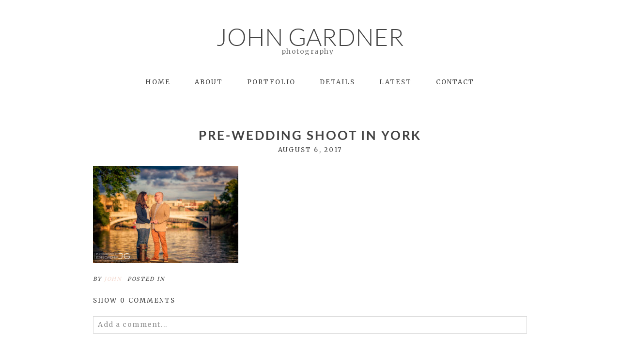

--- FILE ---
content_type: text/html; charset=utf8
request_url: https://www.johngardnerphotography.com/york-wedding-photographer-cecile-alessandro/_dsc8889-edit/
body_size: 11811
content:
<!DOCTYPE html>
<html class="pp-rendered pp-protecting-images" lang="en-US"><!-- ProPhoto 7.7.21 -->
<head>
	<title>pre-wedding shoot in York - John Gardner professional commercial &amp; portrait photographer</title>
	<meta charset="UTF-8" />
	<meta http-equiv="X-UA-Compatible" content="IE=edge" />
	<meta property="og:site_name" content="John Gardner professional commercial &amp; portrait photographer" />
	<meta property="og:type" content="article" />
	<meta property="og:title" content="pre-wedding shoot in York" />
	<meta property="og:url" content="https://www.johngardnerphotography.com/york-wedding-photographer-cecile-alessandro/_dsc8889-edit/" />
	<meta property="og:description" content="Professional commercial, portrait photographer West Yorkshire, covering Wakefield, Barnsley, Huddersfield, Pontefract" />
	<meta name="viewport" content="width=device-width,initial-scale=1" /><meta name='robots' content='index, follow, max-image-preview:large, max-snippet:-1, max-video-preview:-1' />

	<!-- This site is optimized with the Yoast SEO plugin v26.8 - https://yoast.com/product/yoast-seo-wordpress/ -->
	<link rel="canonical" href="https://www.johngardnerphotography.com/york-wedding-photographer-cecile-alessandro/_dsc8889-edit/" />
	<script type="application/ld+json" class="yoast-schema-graph">{"@context":"https://schema.org","@graph":[{"@type":"WebPage","@id":"https://www.johngardnerphotography.com/york-wedding-photographer-cecile-alessandro/_dsc8889-edit/","url":"https://www.johngardnerphotography.com/york-wedding-photographer-cecile-alessandro/_dsc8889-edit/","name":"pre-wedding shoot in York - John Gardner professional commercial &amp; portrait photographer","isPartOf":{"@id":"https://www.johngardnerphotography.com/#website"},"primaryImageOfPage":{"@id":"https://www.johngardnerphotography.com/york-wedding-photographer-cecile-alessandro/_dsc8889-edit/#primaryimage"},"image":{"@id":"https://www.johngardnerphotography.com/york-wedding-photographer-cecile-alessandro/_dsc8889-edit/#primaryimage"},"thumbnailUrl":"https://www.johngardnerphotography.com/wp-content/uploads/06-18618-post/DSC8889-Edit.jpg","datePublished":"2017-08-06T17:36:09+00:00","dateModified":"2017-08-06T17:37:16+00:00","breadcrumb":{"@id":"https://www.johngardnerphotography.com/york-wedding-photographer-cecile-alessandro/_dsc8889-edit/#breadcrumb"},"inLanguage":"en-US","potentialAction":[{"@type":"ReadAction","target":["https://www.johngardnerphotography.com/york-wedding-photographer-cecile-alessandro/_dsc8889-edit/"]}]},{"@type":"ImageObject","inLanguage":"en-US","@id":"https://www.johngardnerphotography.com/york-wedding-photographer-cecile-alessandro/_dsc8889-edit/#primaryimage","url":"https://www.johngardnerphotography.com/wp-content/uploads/06-18618-post/DSC8889-Edit.jpg","contentUrl":"https://www.johngardnerphotography.com/wp-content/uploads/06-18618-post/DSC8889-Edit.jpg","width":1400,"height":934,"caption":"pre-wedding shoot in York"},{"@type":"BreadcrumbList","@id":"https://www.johngardnerphotography.com/york-wedding-photographer-cecile-alessandro/_dsc8889-edit/#breadcrumb","itemListElement":[{"@type":"ListItem","position":1,"name":"York wedding photographer: Cecile &#038; Alessandro","item":"https://www.johngardnerphotography.com/york-wedding-photographer-cecile-alessandro/"},{"@type":"ListItem","position":2,"name":"pre-wedding shoot in York"}]},{"@type":"WebSite","@id":"https://www.johngardnerphotography.com/#website","url":"https://www.johngardnerphotography.com/","name":"John Gardner professional commercial &amp; portrait photographer","description":"Professional commercial, portrait photographer West Yorkshire, covering Wakefield, Barnsley, Huddersfield, Pontefract","potentialAction":[{"@type":"SearchAction","target":{"@type":"EntryPoint","urlTemplate":"https://www.johngardnerphotography.com/?s={search_term_string}"},"query-input":{"@type":"PropertyValueSpecification","valueRequired":true,"valueName":"search_term_string"}}],"inLanguage":"en-US"}]}</script>
	<!-- / Yoast SEO plugin. -->


<link rel='dns-prefetch' href='//assets.pinterest.com' />
<link rel='dns-prefetch' href='//www.johngardnerphotography.com' />
<link rel='dns-prefetch' href='//cdnjs.cloudflare.com' />
<link rel="alternate" type="application/rss+xml" title="John Gardner professional commercial &amp; portrait photographer &raquo; pre-wedding shoot in York Comments Feed" href="https://www.johngardnerphotography.com/york-wedding-photographer-cecile-alessandro/_dsc8889-edit/feed/" />
<link rel="alternate" title="oEmbed (JSON)" type="application/json+oembed" href="https://www.johngardnerphotography.com/wp-json/oembed/1.0/embed?url=https%3A%2F%2Fwww.johngardnerphotography.com%2Fyork-wedding-photographer-cecile-alessandro%2F_dsc8889-edit%2F" />
<link rel="alternate" title="oEmbed (XML)" type="text/xml+oembed" href="https://www.johngardnerphotography.com/wp-json/oembed/1.0/embed?url=https%3A%2F%2Fwww.johngardnerphotography.com%2Fyork-wedding-photographer-cecile-alessandro%2F_dsc8889-edit%2F&#038;format=xml" />
		<style>
			.lazyload,
			.lazyloading {
				max-width: 100%;
			}
		</style>
		<style id='wp-img-auto-sizes-contain-inline-css' type='text/css'>
img:is([sizes=auto i],[sizes^="auto," i]){contain-intrinsic-size:3000px 1500px}
/*# sourceURL=wp-img-auto-sizes-contain-inline-css */
</style>
<link rel='stylesheet' id='pp-front-css-css' href='https://www.johngardnerphotography.com/wp-content/themes/prophoto7/css/front.css?ver=7.7.21' type='text/css' media='all' />
<style id='wp-emoji-styles-inline-css' type='text/css'>

	img.wp-smiley, img.emoji {
		display: inline !important;
		border: none !important;
		box-shadow: none !important;
		height: 1em !important;
		width: 1em !important;
		margin: 0 0.07em !important;
		vertical-align: -0.1em !important;
		background: none !important;
		padding: 0 !important;
	}
/*# sourceURL=wp-emoji-styles-inline-css */
</style>
<style id='wp-block-library-inline-css' type='text/css'>
:root{--wp-block-synced-color:#7a00df;--wp-block-synced-color--rgb:122,0,223;--wp-bound-block-color:var(--wp-block-synced-color);--wp-editor-canvas-background:#ddd;--wp-admin-theme-color:#007cba;--wp-admin-theme-color--rgb:0,124,186;--wp-admin-theme-color-darker-10:#006ba1;--wp-admin-theme-color-darker-10--rgb:0,107,160.5;--wp-admin-theme-color-darker-20:#005a87;--wp-admin-theme-color-darker-20--rgb:0,90,135;--wp-admin-border-width-focus:2px}@media (min-resolution:192dpi){:root{--wp-admin-border-width-focus:1.5px}}.wp-element-button{cursor:pointer}:root .has-very-light-gray-background-color{background-color:#eee}:root .has-very-dark-gray-background-color{background-color:#313131}:root .has-very-light-gray-color{color:#eee}:root .has-very-dark-gray-color{color:#313131}:root .has-vivid-green-cyan-to-vivid-cyan-blue-gradient-background{background:linear-gradient(135deg,#00d084,#0693e3)}:root .has-purple-crush-gradient-background{background:linear-gradient(135deg,#34e2e4,#4721fb 50%,#ab1dfe)}:root .has-hazy-dawn-gradient-background{background:linear-gradient(135deg,#faaca8,#dad0ec)}:root .has-subdued-olive-gradient-background{background:linear-gradient(135deg,#fafae1,#67a671)}:root .has-atomic-cream-gradient-background{background:linear-gradient(135deg,#fdd79a,#004a59)}:root .has-nightshade-gradient-background{background:linear-gradient(135deg,#330968,#31cdcf)}:root .has-midnight-gradient-background{background:linear-gradient(135deg,#020381,#2874fc)}:root{--wp--preset--font-size--normal:16px;--wp--preset--font-size--huge:42px}.has-regular-font-size{font-size:1em}.has-larger-font-size{font-size:2.625em}.has-normal-font-size{font-size:var(--wp--preset--font-size--normal)}.has-huge-font-size{font-size:var(--wp--preset--font-size--huge)}.has-text-align-center{text-align:center}.has-text-align-left{text-align:left}.has-text-align-right{text-align:right}.has-fit-text{white-space:nowrap!important}#end-resizable-editor-section{display:none}.aligncenter{clear:both}.items-justified-left{justify-content:flex-start}.items-justified-center{justify-content:center}.items-justified-right{justify-content:flex-end}.items-justified-space-between{justify-content:space-between}.screen-reader-text{border:0;clip-path:inset(50%);height:1px;margin:-1px;overflow:hidden;padding:0;position:absolute;width:1px;word-wrap:normal!important}.screen-reader-text:focus{background-color:#ddd;clip-path:none;color:#444;display:block;font-size:1em;height:auto;left:5px;line-height:normal;padding:15px 23px 14px;text-decoration:none;top:5px;width:auto;z-index:100000}html :where(.has-border-color){border-style:solid}html :where([style*=border-top-color]){border-top-style:solid}html :where([style*=border-right-color]){border-right-style:solid}html :where([style*=border-bottom-color]){border-bottom-style:solid}html :where([style*=border-left-color]){border-left-style:solid}html :where([style*=border-width]){border-style:solid}html :where([style*=border-top-width]){border-top-style:solid}html :where([style*=border-right-width]){border-right-style:solid}html :where([style*=border-bottom-width]){border-bottom-style:solid}html :where([style*=border-left-width]){border-left-style:solid}html :where(img[class*=wp-image-]){height:auto;max-width:100%}:where(figure){margin:0 0 1em}html :where(.is-position-sticky){--wp-admin--admin-bar--position-offset:var(--wp-admin--admin-bar--height,0px)}@media screen and (max-width:600px){html :where(.is-position-sticky){--wp-admin--admin-bar--position-offset:0px}}
/*wp_block_styles_on_demand_placeholder:69726ab056118*/
/*# sourceURL=wp-block-library-inline-css */
</style>
<style id='classic-theme-styles-inline-css' type='text/css'>
/*! This file is auto-generated */
.wp-block-button__link{color:#fff;background-color:#32373c;border-radius:9999px;box-shadow:none;text-decoration:none;padding:calc(.667em + 2px) calc(1.333em + 2px);font-size:1.125em}.wp-block-file__button{background:#32373c;color:#fff;text-decoration:none}
/*# sourceURL=/wp-includes/css/classic-themes.min.css */
</style>
<script type="text/javascript" src="https://www.johngardnerphotography.com/wp/wp-includes/js/jquery/jquery.min.js?ver=3.7.1" id="jquery-core-js"></script>
<script type="text/javascript" src="https://www.johngardnerphotography.com/wp/wp-includes/js/jquery/jquery-migrate.min.js?ver=3.4.1" id="jquery-migrate-js"></script>
<script type="text/javascript" src="https://cdnjs.cloudflare.com/ajax/libs/picturefill/3.0.1/picturefill.min.js?ver=3.0.1" id="picturefill-js"></script>
<link rel="https://api.w.org/" href="https://www.johngardnerphotography.com/wp-json/" /><link rel="alternate" title="JSON" type="application/json" href="https://www.johngardnerphotography.com/wp-json/wp/v2/media/18627" /><link rel="EditURI" type="application/rsd+xml" title="RSD" href="https://www.johngardnerphotography.com/wp/xmlrpc.php?rsd" />
<meta name="generator" content="WordPress 6.9" />
<link rel='shortlink' href='https://www.johngardnerphotography.com/?p=18627' />
		<script>
			document.documentElement.className = document.documentElement.className.replace('no-js', 'js');
		</script>
				<style>
			.no-js img.lazyload {
				display: none;
			}

			figure.wp-block-image img.lazyloading {
				min-width: 150px;
			}

			.lazyload,
			.lazyloading {
				--smush-placeholder-width: 100px;
				--smush-placeholder-aspect-ratio: 1/1;
				width: var(--smush-image-width, var(--smush-placeholder-width)) !important;
				aspect-ratio: var(--smush-image-aspect-ratio, var(--smush-placeholder-aspect-ratio)) !important;
			}

						.lazyload, .lazyloading {
				opacity: 0;
			}

			.lazyloaded {
				opacity: 1;
				transition: opacity 400ms;
				transition-delay: 0ms;
			}

					</style>
		
	<link href="https://use.fontawesome.com/releases/v5.0.2/css/all.css" rel="stylesheet">
<script type="text/javascript">
window.PROPHOTO || (window.PROPHOTO = {});
window.PROPHOTO.imgProtection = {"level":"clicks"};
</script><script type="text/javascript">
window.PROPHOTO || (window.PROPHOTO = {});
window.PROPHOTO.designId = "bfe5bcd5-ec63-485d-9b26-03f1050a863b";
window.PROPHOTO.layoutId = "a5bf94cb-b00a-47cf-ae8a-2dfa8ca27de7";
</script><link rel="stylesheet" href="https://www.johngardnerphotography.com/wp-content/uploads/pp/static/design-bfe5bcd5-ec63-485d-9b26-03f1050a863b-1720173741.css" /><link rel="stylesheet" href="https://www.johngardnerphotography.com/wp-content/uploads/pp/static/layout-a5bf94cb-b00a-47cf-ae8a-2dfa8ca27de7-1720173741.css" /><link href="https://fonts.googleapis.com/css?family=Merriweather|Merriweather|Merriweather|Merriweather|Merriweather|Merriweather" rel="stylesheet">
	<link rel="alternate" href="https://www.johngardnerphotography.com/feed/" type="application/rss+xml" title="John Gardner professional commercial &amp; portrait photographer Posts RSS feed"/>
	<link rel="pingback" href="https://www.johngardnerphotography.com/wp/xmlrpc.php"/>
    
    </head>

<body id="body" class="attachment wp-singular attachment-template-default single single-attachment postid-18627 attachmentid-18627 attachment-jpeg wp-embed-responsive wp-theme-prophoto7 article-_dsc8889-edit has-lazy-images css-1doqlwt">
    
    
        <div id="fb-root"></div>
        <script>
        (function(d, s, id) {
            var js, fjs = d.getElementsByTagName(s)[0];
            if (d.getElementById(id)) return;
            js = d.createElement(s); js.id = id;
            js.src = "//connect.facebook.net/en_US/sdk.js#xfbml=1&version=v2.4";
            fjs.parentNode.insertBefore(js, fjs);
        }(document, 'script', 'facebook-jssdk'));
    </script>
    
    <script type="text/javascript">
        (function(d, platform) {
            var isIOS = [
                'iPad Simulator',
                'iPhone Simulator',
                'iPod Simulator',
                'iPad',
                'iPhone',
                'iPod'
            ].includes(platform)
            // iPad on iOS 13 detection
            || (platform === "MacIntel" && "ontouchend" in d);

            if (isIOS) {
                d.body.classList.add('is-iOS');
            }
            d.body.classList.remove('no-js').add('js');
        }(document, window.navigator.platform));
    </script>

        <script>window.twttr = (function(d, s, id) {
        var js, fjs = d.getElementsByTagName(s)[0],
            t = window.twttr || {};
        if (d.getElementById(id)) return t;
        js = d.createElement(s);
        js.id = id;
        js.src = "https://platform.twitter.com/widgets.js";
        fjs.parentNode.insertBefore(js, fjs);
        t._e = [];
        t.ready = function(f) {
            t._e.push(f);
        };
        return t;
        }(document, "script", "twitter-wjs"));
    </script>
    
        <div class="pp-slideover pp-slideover--left"><div class="css-1qegx4x own-css pp-block _aab8a44f-4b3c-4a99-b7f4-256ade726d59" data-index="0"><div class="row no-gutters css-1w7ik8a pp-row _6260a4c7-0ebb-432d-a4bd-d44469389834 _aab8a44f-4b3c-4a99-b7f4-256ade726d59__row"><div class="pp-column _b5b78024-aecb-4d10-96e9-8af048748858 _aab8a44f-4b3c-4a99-b7f4-256ade726d59__column _6260a4c7-0ebb-432d-a4bd-d44469389834__column col-xs-12 col-sm-12 col-md-12 col-lg-12"><div class="css-1idj3bk pp-column__inner _b5b78024-aecb-4d10-96e9-8af048748858__inner _aab8a44f-4b3c-4a99-b7f4-256ade726d59__column__inner _6260a4c7-0ebb-432d-a4bd-d44469389834__column__inner"><div data-id="c1afd1aa-7878-4a53-94bd-5f67b2e5b4bb" data-vertical-offset="" class="pp-module _c1afd1aa-7878-4a53-94bd-5f67b2e5b4bb _aab8a44f-4b3c-4a99-b7f4-256ade726d59__module _6260a4c7-0ebb-432d-a4bd-d44469389834__module _b5b78024-aecb-4d10-96e9-8af048748858__module css-7k4613 pp-module--menu"><nav class="pp-menu pp-menu--vertical _c1afd1aa-7878-4a53-94bd-5f67b2e5b4bb css-1u5qthh"><ul class="pp-menu-items"><li class="_5096f35a-9ee7-4a44-8ffa-160c77ffd608 pp-menu-item--home pp-menu-item"><a href="https://www.johngardnerphotography.com/" target="_self">Home</a></li><li class="_a07f9124-480d-416c-be9d-a2bca7786689 pp-menu-item--home pp-menu-item"><a href="https://www.johngardnerphotography.com/#goto-c1e325bd-1e5c-422d-8054-2448f64164ae" target="_self">About</a></li><li class="_8f820cca-d9f3-482f-a4e2-2671385c75eb pp-menu-item--home pp-menu-item"><a href="https://www.johngardnerphotography.com/#goto-4dd00145-d926-4462-b2a0-169b58a3ea17" target="_self">Portfolio</a></li><li class="_9dac1b6e-4fc2-426f-a966-3030d1bd8eab pp-menu-item--home pp-menu-item"><a href="https://www.johngardnerphotography.com/#goto-1ec711bd-0830-4ffa-b68e-dd903ac4adb6" target="_self">Details</a></li><li class="_968cb355-38d9-40fc-9db4-2cf64e1e6966 pp-menu-item--home pp-menu-item"><a href="https://www.johngardnerphotography.com/#goto-4b9488dd-957e-4303-9228-a547e395e023" target="_self">Latest</a></li><li class="_b3a6e37d-8e6e-42ea-87b1-63f255d78a56 pp-menu-item--home pp-menu-item"><a href="https://www.johngardnerphotography.com/#goto-42a9430e-fcd6-4425-ae64-0e5e35d05a19" target="_self">Contact</a></li></ul></nav></div></div><style class="entity-custom-css"></style></div><style class="entity-custom-css"></style></div><style class="entity-custom-css">.pp-slideover > .pp-block{
    border-right: solid 1px #d9d9d9 !important;
}</style></div></div><span class="pp-hamburger css-8hci18 pp-hamburger--left"><span data-tile-id="b78f70eb-d70f-4796-99c0-8f8ea7468aa8" class="css-14bkpnd pp-tile own-css _b78f70eb-d70f-4796-99c0-8f8ea7468aa8"><span class="_3f1fe739-2f93-4ee4-88f1-58784ea8eea6 pp-tile__layer pp-tile__layer--shape css-mjyqdh"><span class="pp-tile__layer__inner"></span></span><span class="_8c1ae93e-4b6d-40ec-ba81-9b69ae6757f6 pp-tile__layer pp-tile__layer--shape css-g8v6ov"><span class="pp-tile__layer__inner"></span></span><span class="_7dd843f0-86d1-4f86-a1ed-79e684232f0f pp-tile__layer pp-tile__layer--shape css-jk58y7"><span class="pp-tile__layer__inner"></span></span></span></span><div class="pp-layout _a5bf94cb-b00a-47cf-ae8a-2dfa8ca27de7 Layout--isLocked--3KdRr"><div class="pp-block-wrap"><div class="css-13nhbo7 own-css pp-block _6850b217-0a96-4fd9-9c48-a33cd2b7eae4" data-index="0"><div class="row no-gutters css-x8zf16 pp-row _442cc94b-ae30-4281-9d87-088477c0d04b _6850b217-0a96-4fd9-9c48-a33cd2b7eae4__row"><div class="pp-column _ce2e574d-bdc0-4797-bfc2-31b00d76e17e _6850b217-0a96-4fd9-9c48-a33cd2b7eae4__column _442cc94b-ae30-4281-9d87-088477c0d04b__column col-xs-12 col-sm-12 col-md-12 col-lg-12"><div class="css-14ikcf2 pp-column__inner _ce2e574d-bdc0-4797-bfc2-31b00d76e17e__inner _6850b217-0a96-4fd9-9c48-a33cd2b7eae4__column__inner _442cc94b-ae30-4281-9d87-088477c0d04b__column__inner"><div data-id="5d913be4-865d-4b3b-ac4e-d0a993ec9909" data-vertical-offset="" class="pp-module _5d913be4-865d-4b3b-ac4e-d0a993ec9909 _6850b217-0a96-4fd9-9c48-a33cd2b7eae4__module _442cc94b-ae30-4281-9d87-088477c0d04b__module _ce2e574d-bdc0-4797-bfc2-31b00d76e17e__module css-1smx4vg pp-module--graphic"><section class="css-v81qmh pp-graphics"><div class="pp-graphic" style="max-width:400px;width:100%"><a href="#" target="_self"><div><span data-tile-id="937b2a5c-5b04-4af5-bcc6-1f580969f313" class="css-1y9nzgx pp-tile own-css _937b2a5c-5b04-4af5-bcc6-1f580969f313"><span class="_716df638-ee24-4896-bcce-b92a5566ab4b pp-tile__layer pp-tile__layer--text css-1yntqlw"><span class="pp-tile__layer__inner">John Gardner</span></span><span class="_32dd8189-8611-48e9-8080-4283d53880d5 pp-tile__layer pp-tile__layer--text css-81gigs"><span class="pp-tile__layer__inner"><br><br><br>photography</span></span></span></div></a></div></section></div></div><style class="entity-custom-css"></style></div><style class="entity-custom-css"></style></div><div class="row no-gutters css-4juhil pp-row _bf571dcd-8511-43be-929f-9a86c04c044c _6850b217-0a96-4fd9-9c48-a33cd2b7eae4__row"><div class="pp-column _04e1fa6b-b1e9-4ec2-839e-4ef871ebd6dc _6850b217-0a96-4fd9-9c48-a33cd2b7eae4__column _bf571dcd-8511-43be-929f-9a86c04c044c__column col-xs-12 col-sm-12 col-md-12 col-lg-12"><div class="css-14ikcf2 pp-column__inner _04e1fa6b-b1e9-4ec2-839e-4ef871ebd6dc__inner _6850b217-0a96-4fd9-9c48-a33cd2b7eae4__column__inner _bf571dcd-8511-43be-929f-9a86c04c044c__column__inner"><div data-id="2edb68f9-0590-452a-9351-3a0e693da416" data-vertical-offset="" class="pp-module _2edb68f9-0590-452a-9351-3a0e693da416 _6850b217-0a96-4fd9-9c48-a33cd2b7eae4__module _bf571dcd-8511-43be-929f-9a86c04c044c__module _04e1fa6b-b1e9-4ec2-839e-4ef871ebd6dc__module css-vfw6p pp-module--menu"><nav class="pp-menu pp-menu--horizontal _2edb68f9-0590-452a-9351-3a0e693da416 css-niklwd"><ul class="pp-menu-items"><li class="_5096f35a-9ee7-4a44-8ffa-160c77ffd608 pp-menu-item--home pp-menu-item"><a href="https://www.johngardnerphotography.com/" target="_self">Home</a></li><li class="_a07f9124-480d-416c-be9d-a2bca7786689 pp-menu-item--home pp-menu-item"><a href="https://www.johngardnerphotography.com/#goto-c1e325bd-1e5c-422d-8054-2448f64164ae" target="_self">About</a></li><li class="_8f820cca-d9f3-482f-a4e2-2671385c75eb pp-menu-item--home pp-menu-item"><a href="https://www.johngardnerphotography.com/#goto-4dd00145-d926-4462-b2a0-169b58a3ea17" target="_self">Portfolio</a></li><li class="_9dac1b6e-4fc2-426f-a966-3030d1bd8eab pp-menu-item--home pp-menu-item"><a href="https://www.johngardnerphotography.com/#goto-1ec711bd-0830-4ffa-b68e-dd903ac4adb6" target="_self">Details</a></li><li class="_968cb355-38d9-40fc-9db4-2cf64e1e6966 pp-menu-item--home pp-menu-item"><a href="https://www.johngardnerphotography.com/#goto-4b9488dd-957e-4303-9228-a547e395e023" target="_self">Latest</a></li><li class="_b3a6e37d-8e6e-42ea-87b1-63f255d78a56 pp-menu-item--home pp-menu-item"><a href="https://www.johngardnerphotography.com/#goto-42a9430e-fcd6-4425-ae64-0e5e35d05a19" target="_self">Contact</a></li></ul></nav></div></div><style class="entity-custom-css"></style></div><style class="entity-custom-css"></style></div><style class="entity-custom-css"></style></div><div class="css-14e0h86 own-css pp-block _29ef8299-d052-48dc-ad86-6a1444786fce" data-index="0"><div class="row no-gutters css-x8zf16 pp-row _cd12cfdc-8d92-4a8e-b69a-0329f28a6724 _29ef8299-d052-48dc-ad86-6a1444786fce__row"><div class="pp-column _9bdb3b41-3c10-4aff-b0c9-b0134229768a _29ef8299-d052-48dc-ad86-6a1444786fce__column _cd12cfdc-8d92-4a8e-b69a-0329f28a6724__column col-xs-12 col-sm-12 col-md-12 col-lg-12"><div class="css-1iws1zh pp-column__inner _9bdb3b41-3c10-4aff-b0c9-b0134229768a__inner _29ef8299-d052-48dc-ad86-6a1444786fce__column__inner _cd12cfdc-8d92-4a8e-b69a-0329f28a6724__column__inner"><div data-vertical-offset="" class="pp-module _c1cb7646-fe26-4e04-b72b-ed60b991f68b _29ef8299-d052-48dc-ad86-6a1444786fce__module _cd12cfdc-8d92-4a8e-b69a-0329f28a6724__module _9bdb3b41-3c10-4aff-b0c9-b0134229768a__module css-4fgnyp pp-module--wordpress-content"><div class="wrap css-1azffwv"><article id="article-18627" class="no-tags post-18627 attachment type-attachment status-inherit hentry"><div class="article-wrap"><div class="article-wrap-inner"><div class="article-header "><div class="article-title-wrap"><h1 class="article-title entry-title fonts-9d6a6a64-615f-46b4-9f5d-d61834933564">pre-wedding shoot in York</h1></div><div class="article-meta article-meta-top undefined"><span class="article-date article-meta-item"><time class="updated undefined" datetime="2017-08-06">August 6, 2017</time></span></div></div><div class="article-content article-content--full"><p class="attachment"><img fetchpriority="high" decoding="async" width="300" height="200" src="https://www.johngardnerphotography.com/wp-content/uploads/06-18618-post/DSC8889-Edit-300x200.jpg" class="attachment-medium size-medium" alt="pre-wedding shoot in York" srcset="https://www.johngardnerphotography.com/wp-content/uploads/06-18618-post/DSC8889-Edit-300x200.jpg 300w,https://www.johngardnerphotography.com/wp-content/uploads/06-18618-post/DSC8889-Edit-768x512.jpg 768w,https://www.johngardnerphotography.com/wp-content/uploads/06-18618-post/DSC8889-Edit-1024x683.jpg 1024w,https://www.johngardnerphotography.com/wp-content/uploads/06-18618-post/DSC8889-Edit-50x33.jpg 50w,https://www.johngardnerphotography.com/wp-content/uploads/06-18618-post/DSC8889-Edit.jpg 1400w" sizes="(max-width: 300px) 100vw, 300px"></p>
</div><div class="article-meta article-meta-bottom undefined"><span class="article-author-link article-meta-item">by <a href="https://www.johngardnerphotography.com/author/admin/" class="fn url"><span>John</span></a></span><span class="article-meta-item article-category-list">Posted in </span></div><div class="css-1nmo8oc article-comments entry-comments accepting-comments no-comments is-comments-hidden"><div class="article-comments-header"><div class="comments-count css-1x1oisy"><a href="#"><span class="show-text">Show </span><span class="hide-text">Hide </span>0 comments</a></div></div><div class="article-comments-inner"><div class="cmt-f-wrap cmt-f-is-not-active">
	<form action="https://www.johngardnerphotography.com/wp/wp-comments-post.php" data-article-url="https://www.johngardnerphotography.com/york-wedding-photographer-cecile-alessandro/_dsc8889-edit/" method="post">

		<div class="cmt-f-text-wrap">
			<span class="cmt-f-text-placeholder fonts-806321dc-f952-4d2e-a469-dcc048a660bc" data-reply-text="">Add a comment...</span>
			<div class="cmt-f-field cmt-f-text fonts-806321dc-f952-4d2e-a469-dcc048a660bc" contenteditable="true" data-valid-if="not-empty"></div>
			<textarea type="hidden" class="cmt-f-text-textarea" name="comment"></textarea></div>

		<div class="cmt-f-misc-wrap">

		
			<p class="cmt-f-notes fonts-806321dc-f952-4d2e-a469-dcc048a660bc">
				Your email is <em>never published or shared. Required fields are marked *			</em></p>

			<div class="row">
				<div class="cmt-f-name col-md-4">
					<input class="cmt-f-field fonts-806321dc-f952-4d2e-a469-dcc048a660bc" name="author" type="text" value="" size="40" maxlength="60" data-valid-if="not-empty" placeholder="Name*"></div>

				<div class="cmt-f-email col-md-4">
					<input class="cmt-f-field fonts-806321dc-f952-4d2e-a469-dcc048a660bc" name="email" type="email" value="" size="40" maxlength="60" data-valid-if="email" placeholder="Email*"></div>

				<div class="cmt-f-url col-md-4">
					<input class="cmt-f-field fonts-806321dc-f952-4d2e-a469-dcc048a660bc" name="url" type="url" value="" size="40" maxlength="60" placeholder="Website"></div>

				
			</div>


		
			<div class="cmt-f-error" data-msg="There was an error submitting your comment.  Please try again.">
				<span></span>
			</div>

			<button class="cmt-f-submit fonts-da75ebf9-ede1-4646-89dc-9610f9435c1c" type="submit">Post Comment</button>
			<input type="hidden" name="comment_post_ID" value="18627" class="nr-hidden hidden-input-for-comment_post_id"><input type="hidden" name="comment_parent" value="0" class="cmt-f-parent"><p style="display: none;"><input type="hidden" id="akismet_comment_nonce" name="akismet_comment_nonce" value="960bfcb569"></p><p style="display: none !important;" class="akismet-fields-container" data-prefix="ak_"><label>Δ<textarea name="ak_hp_textarea" cols="45" rows="8" maxlength="100"></textarea></label><input type="hidden" id="ak_js_1" name="ak_js" value="69"><script>document.getElementById( "ak_js_1" ).setAttribute( "value", ( new Date() ).getTime() );</script></p>
		</div>

	</form>
</div>
<div class="comments-body-wrap" style="display: none;"><div class="comments-body" data-comment-order="asc"><ul class="comments-body-inner"></ul></div></div></div></div></div><div class="article-footer"></div></div></article><div class="pp-post-navigation"><div class="adjacent-post-links fonts-8b5ec826-32c9-4ce0-867b-d2790bc6b895"><div class="prev-post-link-wrap"><span class="meta-nav">«</span> <a href="https://www.johngardnerphotography.com/york-wedding-photographer-cecile-alessandro/" rel="prev">York wedding photographer: Cecile &amp; Alessandro</a></div></div></div></div></div></div><style class="entity-custom-css"></style></div><style class="entity-custom-css"></style></div><style class="entity-custom-css"></style></div><div class="css-yfjf92 own-css pp-block _a01dc8c5-5e49-4413-aff7-784abf8089f3" data-index="0"><div class="row no-gutters css-x8zf16 pp-row _91f45294-8f23-407a-a926-9fa1abdad864 _a01dc8c5-5e49-4413-aff7-784abf8089f3__row"><div class="pp-column _343fc37b-cf1f-424c-a865-a0de66d6701e _a01dc8c5-5e49-4413-aff7-784abf8089f3__column _91f45294-8f23-407a-a926-9fa1abdad864__column col-xs-12 col-sm-12 col-md-12 col-lg-12"><div class="css-1iws1zh pp-column__inner _343fc37b-cf1f-424c-a865-a0de66d6701e__inner _a01dc8c5-5e49-4413-aff7-784abf8089f3__column__inner _91f45294-8f23-407a-a926-9fa1abdad864__column__inner"><div data-id="f3033e94-20c7-4b08-a025-0d1020dde95c" data-vertical-offset="" class="pp-module _f3033e94-20c7-4b08-a025-0d1020dde95c _a01dc8c5-5e49-4413-aff7-784abf8089f3__module _91f45294-8f23-407a-a926-9fa1abdad864__module _343fc37b-cf1f-424c-a865-a0de66d6701e__module css-7c7kc4 pp-module--text pp-module--is-dynamic"><div class="pp-text-module-body"><div><p>Book A SHOOT</p></div></div></div><div data-id="7a26acc0-601d-408f-a684-26c3a33d1597" data-vertical-offset="" class="pp-module _7a26acc0-601d-408f-a684-26c3a33d1597 _a01dc8c5-5e49-4413-aff7-784abf8089f3__module _91f45294-8f23-407a-a926-9fa1abdad864__module _343fc37b-cf1f-424c-a865-a0de66d6701e__module css-4dwhcc pp-module--form"><form class="pp-form css-129ao4h" data-validation-class="" action="#" method="POST" data-endpoint="https://www.johngardnerphotography.com/wp/wp-admin/admin-ajax.php?action=pp_api_form_submission" novalidate=""><p class="pp-form-element pp-form-element-text is-pp-form-element-required name"><span class="pp-form-element-inner-wrap"><input type="text" required="" id="input-659d0f10-5e3a-47c3-af1c-62bb7be32ca4" placeholder="Name*" name="input-659d0f10-5e3a-47c3-af1c-62bb7be32ca4" data-error-message="Required field"></span></p><p class="pp-form-element pp-form-element-text is-pp-form-element-required email"><span class="pp-form-element-inner-wrap"><input type="text" required="" id="input-07950b0f-f6b8-4fe2-9614-478a7b958450" placeholder="Email*" name="input-07950b0f-f6b8-4fe2-9614-478a7b958450" data-error-message="Required field"></span></p><p class="pp-form-element pp-form-element-text is-pp-form-element-required phone"><span class="pp-form-element-inner-wrap"><input type="text" required="" id="input-4f875159-b1f7-443b-9709-b1c7b741f4f6" placeholder="Phone*" name="input-4f875159-b1f7-443b-9709-b1c7b741f4f6" data-error-message="Required field"></span></p><p class="pp-form-element pp-form-element-textarea is-pp-form-element-required message"><span class="pp-form-element-inner-wrap"><textarea required="" id="input-60a873d7-6fb3-4d97-b2b2-0af46d706676" placeholder="Message*" name="input-60a873d7-6fb3-4d97-b2b2-0af46d706676" data-error-message="Required field"></textarea></span></p><p class="pp-form-element pp-form-element-submit pp-form__submit"><span data-tile-id="95a5abcc-a901-4280-974a-cf31440b555c" class="css-1q758re pp-tile own-css _95a5abcc-a901-4280-974a-cf31440b555c"><span class="_56aa5866-221d-4641-b021-77ab7461ab55 pp-tile__layer pp-tile__layer--shape css-1apehxr"><span class="pp-tile__layer__inner"></span></span><span class="_3ba87700-4e22-416b-92ac-a4ad93b4bcd9 pp-tile__layer pp-tile__layer--text css-detkll"><span class="pp-tile__layer__inner">SUBMIT</span></span></span><input type="submit" name="submit" value="Submit" class="d-none"></p><input type="hidden" name="form_id" value="7a26acc0-601d-408f-a684-26c3a33d1597"><input type="hidden" name="block_id" value="a01dc8c5-5e49-4413-aff7-784abf8089f3"><div class="pp-form-overlay"><i class="pp-form-submission-throbber fa fa-spinner fa-spin"></i><span class="pp-form-submission-message pp-form-submission-message-success">Form submitted successfully, thank you.</span><span class="pp-form-submission-message pp-form-submission-message-error">Error submitting form, please try again.</span></div></form></div></div><style class="entity-custom-css"></style></div><style class="entity-custom-css"></style></div><style class="entity-custom-css"></style></div><div class="css-19w2r0 own-css pp-block _9d252d51-4036-4075-a19f-b188c2c9c797" data-index="0"><div class="row no-gutters css-x8zf16 pp-row _314a175d-a393-4a50-8130-87f2078b2808 _9d252d51-4036-4075-a19f-b188c2c9c797__row"><div class="pp-column _5a097677-636e-437c-8348-f85729f52bcc _9d252d51-4036-4075-a19f-b188c2c9c797__column _314a175d-a393-4a50-8130-87f2078b2808__column col-xs-12 col-sm-12 col-md-12 col-lg-12"><div class="css-1iws1zh pp-column__inner _5a097677-636e-437c-8348-f85729f52bcc__inner _9d252d51-4036-4075-a19f-b188c2c9c797__column__inner _314a175d-a393-4a50-8130-87f2078b2808__column__inner"><div data-id="8f6f2e96-306b-45bb-aca8-446d426afc41" data-vertical-offset="" class="pp-module _8f6f2e96-306b-45bb-aca8-446d426afc41 _9d252d51-4036-4075-a19f-b188c2c9c797__module _314a175d-a393-4a50-8130-87f2078b2808__module _5a097677-636e-437c-8348-f85729f52bcc__module css-kvz9fu pp-module--graphic"><section class="css-r6nnrt pp-graphics"><div class="pp-graphic" style="max-width:50px;width:100%"><a href="#" target="_self"><div><span data-tile-id="782d87c3-18f3-4f78-8eb0-f342f9a026e9" class="css-14bkpnd pp-tile own-css _782d87c3-18f3-4f78-8eb0-f342f9a026e9"><span class="_0692a8c3-6b55-4478-aef5-86ac565fefd2 pp-tile__layer pp-tile__layer--text css-k25glr"><span class="pp-tile__layer__inner">V</span></span><span class="_a42c3658-8454-4a4d-b3f4-415f5cf755a2 pp-tile__layer pp-tile__layer--text css-1a7wdfg"><span class="pp-tile__layer__inner">V</span></span></span></div></a></div></section></div><div data-id="9f30b7f6-8e74-4bda-8377-c937ea3a3d3a" data-vertical-offset="" class="pp-module _9f30b7f6-8e74-4bda-8377-c937ea3a3d3a _9d252d51-4036-4075-a19f-b188c2c9c797__module _314a175d-a393-4a50-8130-87f2078b2808__module _5a097677-636e-437c-8348-f85729f52bcc__module css-1dcixlp pp-module--menu"><nav class="pp-menu pp-menu--horizontal _9f30b7f6-8e74-4bda-8377-c937ea3a3d3a css-niklwd"><ul class="pp-menu-items"><li class="_5096f35a-9ee7-4a44-8ffa-160c77ffd608 pp-menu-item--home pp-menu-item"><a href="https://www.johngardnerphotography.com/" target="_self">Home</a></li><li class="_a07f9124-480d-416c-be9d-a2bca7786689 pp-menu-item--home pp-menu-item"><a href="https://www.johngardnerphotography.com/#goto-c1e325bd-1e5c-422d-8054-2448f64164ae" target="_self">About</a></li><li class="_8f820cca-d9f3-482f-a4e2-2671385c75eb pp-menu-item--home pp-menu-item"><a href="https://www.johngardnerphotography.com/#goto-4dd00145-d926-4462-b2a0-169b58a3ea17" target="_self">Portfolio</a></li><li class="_9dac1b6e-4fc2-426f-a966-3030d1bd8eab pp-menu-item--home pp-menu-item"><a href="https://www.johngardnerphotography.com/#goto-1ec711bd-0830-4ffa-b68e-dd903ac4adb6" target="_self">Details</a></li><li class="_968cb355-38d9-40fc-9db4-2cf64e1e6966 pp-menu-item--home pp-menu-item"><a href="https://www.johngardnerphotography.com/#goto-4b9488dd-957e-4303-9228-a547e395e023" target="_self">Latest</a></li><li class="_b3a6e37d-8e6e-42ea-87b1-63f255d78a56 pp-menu-item--home pp-menu-item"><a href="https://www.johngardnerphotography.com/#goto-42a9430e-fcd6-4425-ae64-0e5e35d05a19" target="_self">Contact</a></li></ul></nav></div><div data-id="2cf19217-4e4c-4314-937d-8f7cda49dcbd" data-vertical-offset="" class="pp-module _2cf19217-4e4c-4314-937d-8f7cda49dcbd _9d252d51-4036-4075-a19f-b188c2c9c797__module _314a175d-a393-4a50-8130-87f2078b2808__module _5a097677-636e-437c-8348-f85729f52bcc__module css-1smx4vg pp-module--graphic"><section class="css-r6nnrt pp-graphics"><div class="pp-graphic" style="max-width:35px;width:23.5%"><a href="https://www.facebook.com" target="_self"><div><span data-tile-id="ac45a3d4-60f4-4ddb-a190-3321d0f1a78f" class="css-1egljhd pp-tile own-css _ac45a3d4-60f4-4ddb-a190-3321d0f1a78f"><span class="_bc9a15df-ba8d-4559-a854-bd80a156cb74 pp-tile__layer pp-tile__layer--image css-1py5jqt"><img alt="" class="pp-image pp-tile__layer__inner lazyload" data-src="https://www.johngardnerphotography.com/wp-content/uploads/1523479394-f2.png" data-srcset="https://www.johngardnerphotography.com/wp-content/uploads/1523479394-f2.png 70w" data-pfdata-srcset="https://www.johngardnerphotography.com/wp-content/uploads/1523479394-f2.png 70w" data-sizes="(max-width: 70px) 100vw, 70px" src="[data-uri]" style="--smush-placeholder-width: 70px; --smush-placeholder-aspect-ratio: 70/70;" /></span><span class="_a27b5a14-e2f8-414c-aa3f-9487da2bb61a pp-tile__layer pp-tile__layer--image css-1neh5i6"><img alt="" class="pp-image pp-tile__layer__inner lazyload" data-src="https://www.johngardnerphotography.com/wp-content/uploads/1523479381-f1.png" data-srcset="https://www.johngardnerphotography.com/wp-content/uploads/1523479381-f1.png 70w" data-pfdata-srcset="https://www.johngardnerphotography.com/wp-content/uploads/1523479381-f1.png 70w" data-sizes="(max-width: 70px) 100vw, 70px" src="[data-uri]" style="--smush-placeholder-width: 70px; --smush-placeholder-aspect-ratio: 70/70;" /></span></span></div></a></div><div class="pp-graphic" style="max-width:35px;width:23.5%"><a href="https://www.twitter.com" target="_self"><div><span data-tile-id="2dfa0c26-6fcb-4db4-9329-dada3a33152f" class="css-1egljhd pp-tile own-css _2dfa0c26-6fcb-4db4-9329-dada3a33152f"><span class="_b58ea7dc-3347-4dc6-b841-003ded31e3ed pp-tile__layer pp-tile__layer--image css-1py5jqt"><img alt="" class="pp-image pp-tile__layer__inner lazyload" data-src="https://www.johngardnerphotography.com/wp-content/uploads/1523479451-t2.png" data-srcset="https://www.johngardnerphotography.com/wp-content/uploads/1523479451-t2.png 70w" data-pfdata-srcset="https://www.johngardnerphotography.com/wp-content/uploads/1523479451-t2.png 70w" data-sizes="(max-width: 70px) 100vw, 70px" src="[data-uri]" style="--smush-placeholder-width: 70px; --smush-placeholder-aspect-ratio: 70/70;" /></span><span class="_8ae7860a-a1df-4bf8-b723-eb1afaf8dc72 pp-tile__layer pp-tile__layer--image css-1neh5i6"><img alt="" class="pp-image pp-tile__layer__inner lazyload" data-src="https://www.johngardnerphotography.com/wp-content/uploads/1523479442-t1.png" data-srcset="https://www.johngardnerphotography.com/wp-content/uploads/1523479442-t1.png 70w" data-pfdata-srcset="https://www.johngardnerphotography.com/wp-content/uploads/1523479442-t1.png 70w" data-sizes="(max-width: 70px) 100vw, 70px" src="[data-uri]" style="--smush-placeholder-width: 70px; --smush-placeholder-aspect-ratio: 70/70;" /></span></span></div></a></div><div class="pp-graphic" style="max-width:35px;width:23.5%"><a href="https://www.pinterest.com" target="_self"><div><span data-tile-id="cbb5abdc-16f3-483a-b784-b564eb71b229" class="css-1egljhd pp-tile own-css _cbb5abdc-16f3-483a-b784-b564eb71b229"><span class="_94dfcd75-c3a9-40d7-8c9d-d5d6809ca255 pp-tile__layer pp-tile__layer--image css-1py5jqt"><img alt="" class="pp-image pp-tile__layer__inner lazyload" src="[data-uri]" sizes="(max-width: 70px) 100vw, 70px" data-src="https://www.johngardnerphotography.com/wp-content/uploads/1523479487-p2.png" data-srcset="https://www.johngardnerphotography.com/wp-content/uploads/1523479487-p2.png 70w" /></span><span class="_ee7ff392-f44a-48c1-b979-e0ea9ca5a475 pp-tile__layer pp-tile__layer--image css-1neh5i6"><img alt="" class="pp-image pp-tile__layer__inner lazyload" src="[data-uri]" sizes="(max-width: 70px) 100vw, 70px" data-src="https://www.johngardnerphotography.com/wp-content/uploads/1523479479-p1.png" data-srcset="https://www.johngardnerphotography.com/wp-content/uploads/1523479479-p1.png 70w" /></span></span></div></a></div><div class="pp-graphic" style="max-width:35px;width:23.5%"><a href="https://www.instagram.com" target="_self"><div><span data-tile-id="818b3c51-f269-4e24-a37b-ee3bd5e29572" class="css-1egljhd pp-tile own-css _818b3c51-f269-4e24-a37b-ee3bd5e29572"><span class="_032c957e-67ed-4a3b-a666-67f0f4daa285 pp-tile__layer pp-tile__layer--image css-1py5jqt"><img alt="" class="pp-image pp-tile__layer__inner lazyload" src="[data-uri]" sizes="(max-width: 70px) 100vw, 70px" data-src="https://www.johngardnerphotography.com/wp-content/uploads/1523479524-i2.png" data-srcset="https://www.johngardnerphotography.com/wp-content/uploads/1523479524-i2.png 70w" /></span><span class="_c3f05e6d-8a45-4812-aa67-a44ceb462bc4 pp-tile__layer pp-tile__layer--image css-1neh5i6"><img alt="" class="pp-image pp-tile__layer__inner lazyload" src="[data-uri]" sizes="(max-width: 70px) 100vw, 70px" data-src="https://www.johngardnerphotography.com/wp-content/uploads/1523479515-i1.png" data-srcset="https://www.johngardnerphotography.com/wp-content/uploads/1523479515-i1.png 70w" /></span></span></div></a></div></section></div></div><style class="entity-custom-css"></style></div><style class="entity-custom-css"></style></div><style class="entity-custom-css"></style></div></div><style class="entity-custom-css"></style><div class="copyright-footer css-1x1oisy"><p id="user-copyright">
    &copy; 2026 John Gardner professional commercial &amp; portrait photographer<span class="pipe">|</span><a href="https://pro.photo" title="ProPhoto Site">ProPhoto Photo Theme</a></p>
</div></div>
    
    <script>
      window.PROPHOTO = window.PROPHOTO || {};
      PROPHOTO.env = {"siteURL":"https:\/\/www.johngardnerphotography.com","wpURL":"https:\/\/www.johngardnerphotography.com\/wp","themeURL":"https:\/\/www.johngardnerphotography.com\/wp-content\/themes\/prophoto7","ajaxURL":"https:\/\/www.johngardnerphotography.com\/wp\/wp-admin\/admin-ajax.php","uploadURL":"https:\/\/www.johngardnerphotography.com\/wp-content\/uploads\/","isDev":false,"version":"7.7.21","stateVersion":"1.29.0","wpVersionInt":690,"customizerUrl":"https:\/\/www.johngardnerphotography.com\/wp\/wp-admin\/admin.php?page=pp-customizer","hasStaticFrontPage":true,"siteName":"John Gardner professional commercial &amp; portrait photographer","ppApiURL":"https:\/\/api.pro.photo","p6Installed":true,"imagickInstalled":true,"woocommerceInstalled":false,"isBlockEditor":false};
            PROPHOTO.moduleTransitionInitDelay = 2000;
          </script>
    <script type="speculationrules">
{"prefetch":[{"source":"document","where":{"and":[{"href_matches":"/*"},{"not":{"href_matches":["/wp/wp-*.php","/wp/wp-admin/*","/wp-content/uploads/*","/wp-content/*","/wp-content/plugins/*","/wp-content/themes/prophoto7/*","/*\\?(.+)"]}},{"not":{"selector_matches":"a[rel~=\"nofollow\"]"}},{"not":{"selector_matches":".no-prefetch, .no-prefetch a"}}]},"eagerness":"conservative"}]}
</script>
<script type="text/javascript" src="https://assets.pinterest.com/js/pinit.js?ver=¯_(ツ)_/¯" id="pinit-js"></script>
<script type="text/javascript" src="https://www.johngardnerphotography.com/wp/wp-includes/js/dist/vendor/react.min.js?ver=18.3.1.1" id="react-js"></script>
<script type="text/javascript" src="https://www.johngardnerphotography.com/wp/wp-includes/js/dist/vendor/react-dom.min.js?ver=18.3.1.1" id="react-dom-js"></script>
<script type="text/javascript" src="https://www.johngardnerphotography.com/wp/wp-includes/js/underscore.min.js?ver=1.13.7" id="underscore-js"></script>
<script type="text/javascript" src="https://www.johngardnerphotography.com/wp/wp-includes/js/backbone.min.js?ver=1.6.0" id="backbone-js"></script>
<script type="text/javascript" src="https://www.johngardnerphotography.com/wp-content/themes/prophoto7/js/bundle.front.js?ver=7.7.21" id="prophoto.front-js"></script>
<script type="text/javascript" id="smush-lazy-load-js-before">
/* <![CDATA[ */
var smushLazyLoadOptions = {"autoResizingEnabled":false,"autoResizeOptions":{"precision":5,"skipAutoWidth":true}};
//# sourceURL=smush-lazy-load-js-before
/* ]]> */
</script>
<script type="text/javascript" src="https://www.johngardnerphotography.com/wp-content/plugins/wp-smushit/app/assets/js/smush-lazy-load.min.js?ver=3.23.2" id="smush-lazy-load-js"></script>
<script defer type="text/javascript" src="https://www.johngardnerphotography.com/wp-content/plugins/akismet/_inc/akismet-frontend.js?ver=1763000986" id="akismet-frontend-js"></script>
<script id="wp-emoji-settings" type="application/json">
{"baseUrl":"https://s.w.org/images/core/emoji/17.0.2/72x72/","ext":".png","svgUrl":"https://s.w.org/images/core/emoji/17.0.2/svg/","svgExt":".svg","source":{"concatemoji":"https://www.johngardnerphotography.com/wp/wp-includes/js/wp-emoji-release.min.js?ver=6.9"}}
</script>
<script type="module">
/* <![CDATA[ */
/*! This file is auto-generated */
const a=JSON.parse(document.getElementById("wp-emoji-settings").textContent),o=(window._wpemojiSettings=a,"wpEmojiSettingsSupports"),s=["flag","emoji"];function i(e){try{var t={supportTests:e,timestamp:(new Date).valueOf()};sessionStorage.setItem(o,JSON.stringify(t))}catch(e){}}function c(e,t,n){e.clearRect(0,0,e.canvas.width,e.canvas.height),e.fillText(t,0,0);t=new Uint32Array(e.getImageData(0,0,e.canvas.width,e.canvas.height).data);e.clearRect(0,0,e.canvas.width,e.canvas.height),e.fillText(n,0,0);const a=new Uint32Array(e.getImageData(0,0,e.canvas.width,e.canvas.height).data);return t.every((e,t)=>e===a[t])}function p(e,t){e.clearRect(0,0,e.canvas.width,e.canvas.height),e.fillText(t,0,0);var n=e.getImageData(16,16,1,1);for(let e=0;e<n.data.length;e++)if(0!==n.data[e])return!1;return!0}function u(e,t,n,a){switch(t){case"flag":return n(e,"\ud83c\udff3\ufe0f\u200d\u26a7\ufe0f","\ud83c\udff3\ufe0f\u200b\u26a7\ufe0f")?!1:!n(e,"\ud83c\udde8\ud83c\uddf6","\ud83c\udde8\u200b\ud83c\uddf6")&&!n(e,"\ud83c\udff4\udb40\udc67\udb40\udc62\udb40\udc65\udb40\udc6e\udb40\udc67\udb40\udc7f","\ud83c\udff4\u200b\udb40\udc67\u200b\udb40\udc62\u200b\udb40\udc65\u200b\udb40\udc6e\u200b\udb40\udc67\u200b\udb40\udc7f");case"emoji":return!a(e,"\ud83e\u1fac8")}return!1}function f(e,t,n,a){let r;const o=(r="undefined"!=typeof WorkerGlobalScope&&self instanceof WorkerGlobalScope?new OffscreenCanvas(300,150):document.createElement("canvas")).getContext("2d",{willReadFrequently:!0}),s=(o.textBaseline="top",o.font="600 32px Arial",{});return e.forEach(e=>{s[e]=t(o,e,n,a)}),s}function r(e){var t=document.createElement("script");t.src=e,t.defer=!0,document.head.appendChild(t)}a.supports={everything:!0,everythingExceptFlag:!0},new Promise(t=>{let n=function(){try{var e=JSON.parse(sessionStorage.getItem(o));if("object"==typeof e&&"number"==typeof e.timestamp&&(new Date).valueOf()<e.timestamp+604800&&"object"==typeof e.supportTests)return e.supportTests}catch(e){}return null}();if(!n){if("undefined"!=typeof Worker&&"undefined"!=typeof OffscreenCanvas&&"undefined"!=typeof URL&&URL.createObjectURL&&"undefined"!=typeof Blob)try{var e="postMessage("+f.toString()+"("+[JSON.stringify(s),u.toString(),c.toString(),p.toString()].join(",")+"));",a=new Blob([e],{type:"text/javascript"});const r=new Worker(URL.createObjectURL(a),{name:"wpTestEmojiSupports"});return void(r.onmessage=e=>{i(n=e.data),r.terminate(),t(n)})}catch(e){}i(n=f(s,u,c,p))}t(n)}).then(e=>{for(const n in e)a.supports[n]=e[n],a.supports.everything=a.supports.everything&&a.supports[n],"flag"!==n&&(a.supports.everythingExceptFlag=a.supports.everythingExceptFlag&&a.supports[n]);var t;a.supports.everythingExceptFlag=a.supports.everythingExceptFlag&&!a.supports.flag,a.supports.everything||((t=a.source||{}).concatemoji?r(t.concatemoji):t.wpemoji&&t.twemoji&&(r(t.twemoji),r(t.wpemoji)))});
//# sourceURL=https://www.johngardnerphotography.com/wp/wp-includes/js/wp-emoji-loader.min.js
/* ]]> */
</script>
        </body>
</html>
